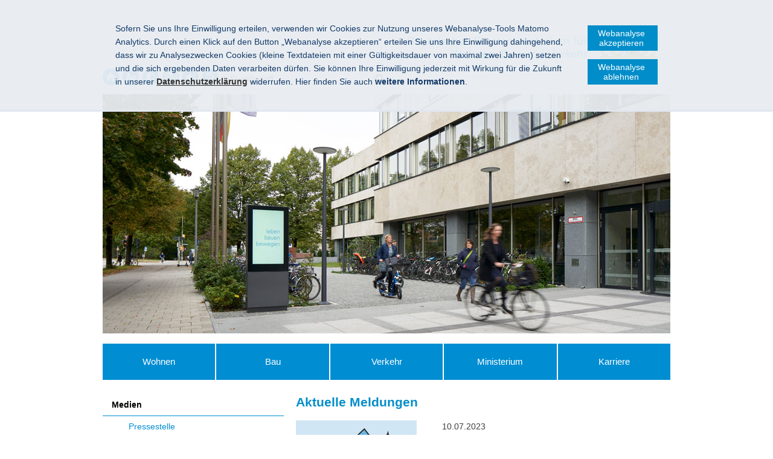

--- FILE ---
content_type: text/html; charset=UTF-8
request_url: https://bauministerium.bayern.de/med/aktuell/?page=30
body_size: 15183
content:

<!DOCTYPE html>
<html lang="de">
    <head>
        <meta name="GENERATOR" content="IMPERIA 11.2.2" />

        <meta charset="utf-8">
        <title>Aktuelle Meldungen - Bayerisches Staatsministerium für Wohnen, Bau und Verkehr</title>
        <!-- Mobile viewport optimisation -->
        <meta content="width=device-width, initial-scale=1.0" name="viewport">
        <link href="/res/stmi/img/favicons/apple-touch-icon-57x57.png" rel="apple-touch-icon" sizes="57x57">
        <link href="/res/stmi/img/favicons/apple-touch-icon-60x60.png" rel="apple-touch-icon" sizes="60x60">
        <link href="/res/stmi/img/favicons/apple-touch-icon-72x72.png" rel="apple-touch-icon" sizes="72x72">
        <link href="/res/stmi/img/favicons/apple-touch-icon-76x76.png" rel="apple-touch-icon" sizes="76x76">
        <link href="/res/stmi/img/favicons/apple-touch-icon-114x114.png" rel="apple-touch-icon" sizes="114x114">
        <link href="/res/stmi/img/favicons/apple-touch-icon-120x120.png" rel="apple-touch-icon" sizes="120x120">
        <link href="/res/stmi/img/favicons/apple-touch-icon-144x144.png" rel="apple-touch-icon" sizes="144x144">
        <link href="/res/stmi/img/favicons/apple-touch-icon-152x152.png" rel="apple-touch-icon" sizes="152x152">
        <link href="/res/stmi/img/favicons/apple-touch-icon-180x180.png" rel="apple-touch-icon" sizes="180x180">
        <link href="/res/stmi/img/favicons/favicon-32x32.png" rel="icon" sizes="32x32" type="image/png">
        <link href="/res/stmi/img/favicons/android-chrome-192x192.png" rel="icon" sizes="192x192" type="image/png">
        <link href="/res/stmi/img/favicons/favicon-96x96.png" rel="icon" sizes="96x96" type="image/png">
        <link href="/res/stmi/img/favicons/favicon-16x16.png" rel="icon" sizes="16x16" type="image/png">
        <link href="/res/stmi/img/favicons/manifest.json" rel="manifest">
        <link color="#5BBAD5" href="/res/stmi/img/favicons/safari-pinned-tab.svg" rel="mask-icon">
        <link href="/res/stmi/img/favicons/favicon.ico" rel="shortcut icon">
        <meta content="#da532c" name="msapplication-TileColor">
        <meta content="/res/stmi/img/favicons/mstile-144x144.png" name="msapplication-TileImage">
        <meta content="/res/stmi/img/favicons/browserconfig.xml" name="msapplication-config">
        <meta content="#ffffff" name="theme-color">
        <link href="/res/stmi/css/build.min.css" media="screen" rel="stylesheet" type="text/css">
        <link href="/res/stmi/css/dc_stmb.css" media="screen" rel="stylesheet" type="text/css">
        <link href="/res/stmi/css/customer.css" media="screen" rel="stylesheet" type="text/css">
        <link href="/res/stmi/css/print-plain.css" media="print" rel="stylesheet" type="text/css">

        <meta name="X-Imperia-Live-Info" content="4dd5ffc5-14b3-dc88-e0f7-c50a17108123/1/653/710/719/25543" />


                <!-- Matomo -->
<script>
  if (document.cookie.indexOf('mtm_consent') == -1) {
  document.cookie = 'hideCookieBar' + '=; expires=Thu, 01-Jan-70 00:00:01 GMT; path=/';
}
  var _paq = _paq || [];
  _paq.push(['requireConsent']);
  _paq.push(['setSessionCookieTimeout', timeoutInSeconds=0]);
  _paq.push(['setVisitorCookieTimeout', timeoutInSeconds=7200]);
  _paq.push(['trackPageView']);
  _paq.push(['enableLinkTracking']);
  (function() {
    var u="//www.piwik.bayern.de/piwik/";
    _paq.push(['setTrackerUrl', u+'piwik.php']);
    _paq.push(['setSiteId', 423]);
    var d=document, g=d.createElement('script'), s=d.getElementsByTagName('script')[0];
    g.type='text/javascript'; g.async=true; g.defer=true; g.src=u+'piwik.js'; s.parentNode.insertBefore(g,s);
  })();
</script>
<!-- End Matomo -->

    </head>
    <body>
        <!--IFTS_NO_PARSE-->
        <!-- modJsBar -->
        <noscript>
        <div class="modJsBar">
            <div class="ym-wrapper">
                <div class="ym-wbox">
                    <p>
                        Bitte aktivieren Sie JavaScript in Ihrem Browser, um den vollen Funktionsumfang dieser Seite nutzen zu können.
                    </p>
                </div>
            </div>
        </div>
        </noscript>
        <!-- modJsBar End -->
        <!-- modCookieBar -->

        <div class="modCookieBar">
            <div class="ym-wrapper">
                <div class="ym-wbox">
                        <ul>
                            <li>

                <p>
    Sofern Sie uns Ihre Einwilligung erteilen, verwenden wir Cookies zur Nutzung unseres Webanalyse-Tools Matomo Analytics.
    Durch einen Klick auf den Button &bdquo;Webanalyse akzeptieren&ldquo; erteilen Sie uns Ihre Einwilligung dahingehend, dass wir zu Analysezwecken
    Cookies (kleine Textdateien mit einer G&uuml;ltigkeitsdauer von maximal zwei Jahren) setzen und die sich ergebenden Daten verarbeiten d&uuml;rfen. Sie
    k&ouml;nnen Ihre Einwilligung jederzeit mit Wirkung f&uuml;r die Zukunft in unserer <a class="internal" href="/hil/datenschutz/index.php">
    <strong>Datenschutzerkl&auml;rung</strong></a> widerrufen. Hier finden Sie auch <strong>weitere Informationen</strong>.
</p>
                            </li>
                            <li style="padding-right: 1em">
                                <button class="icon save-selected" style="margin-bottom: 1em" title="Webanalyse akzeptieren" onClick="setMatomoConsent()">Webanalyse akzeptieren</button>
                                <button class="icon save-selected" title="Webanalyse ablehnen" onclick="declineMatomoConsent()">Webanalyse ablehnen</button>
                            </li>
                        </ul>
                </div>
            </div>
        </div>
        <!-- modCookieBar End -->

        <!-- skip link navigation -->




        <ul class="ym-skiplinks">
            <li>
                <a class="ym-skip" href="#nav">Gehe zur Navigation (Drücke Enter)</a>
            </li>

            <li>
                <a class="ym-skip" href="#main">Gehe zum Hauptinhalt (Drücke Enter)</a>
            </li>
        </ul>

        <div class="ym-wrapper">
            <div class="ym-wbox">
                <div class="modHeader" id="nav">
                    <div class="logo" role="banner">
                        <span class="hide-from-screen">Bayerisches Staatsministerium für Wohnen, Bau und Verkehr</span> <a href="/" title="zur Startseite"><img alt="Bayerisches Staatsministerium für Wohnen, Bau und Verkehr" src="/res/stmi/img/logo.jpg"></a>
                    </div>

                    <div class="header-navigation">
                        <div class="header-navigation-fixed">
                            <div class="modBurgerNavigation" id="modBurgerNavigation">
                                <div class="burger-navigation-overlay" role="presentation">
                                </div>

                                <div class="burger-navigation-content">
                                    <ul data-role="accessibility-navigation">
                                        <li>
                                            <a class="icon icon-home" data-role="home" href="/" title="zur Startseite"><span>zur Startseite</span></a>
                                        </li>

                                        <li class="accessibility">
                                            <ul aria-label="Navigation Barrierefreiheit" role="navigation">
                                                <li>
                                                    <a class="icon icon-fontsize" data-role="fontsize" href="#" title="Schriftgröße anpassen"><span>Schriftvergrößerung</span></a>
                                                </li>

                                                <li>
                                                    <a class="icon icon-contrast" data-role="contrast" href="#" title="Kontrast anpassen"><span>Kontrastverstärkung</span></a>
                                                </li>

                                                <li>
                                                    <a class="icon icon-text" data-role="simplecontent" href="/hil/leichte_sprache/index.php" title="Inhalt in leichter Sprache anzeigen"><span>Leichte Sprache</span></a>
                                                </li>

                                                <li>
	                                                    <a class="icon icon-read-aloud" accesskey="L" data-role="read-aloud" href="" id="readspeaker_url_de_1" onclick="readpage(this.href, 'readspeaker_player'); return false;" title="Aktuelle Seite vorlesen lassen"><span>Vorlesen</span></a>
                                                </li>

                                                <li>
                                                    <a class="icon icon-hearing-impaired" data-role="hearing-impaired" href="/hil/barrierefreiheit/index.php#gebaerdenvideo" title="Gebärdenvideo anzeigen"><span>Gebärdenvideo</span></a>
                                                </li>
                                            </ul>
                                        </li>
                                    </ul>
                                    <a aria-controls="modBurgerNavigation" aria-label="Navigation einklappen" class="icon icon-cancel" data-role="close-burger-navigation" href="#" title="Navigation schließen"><span>schließen</span></a>
                                    <div aria-label="Hauptnavigation" data-role="main-navigation" role="navigation">
                                    </div>
                                </div>
                            </div>

                            <ul aria-label="Kopfnavigation" class="header-navigation" role="navigation">
                                <li>
                                    <a aria-controls="modBurgerNavigation" aria-expanded="false" aria-label="Navigation ausklappen" class="icon icon-menu" data-role="open-burger-navigation" href="#" title="Navigation anzeigen"><span>Navigation anzeigen</span></a>
                                </li>

                                <li>
                                    <a class="icon icon-home" data-role="home" href="/" title="zur Startseite"><span>zur Startseite</span></a>
                                </li>

                                <li>
                                    <a class="icon icon-right" data-role="a-z" href="/hil/themenaz/index.php" title="Themen von A-Z"><span>A-Z</span></a>
                                </li>

                                <li class="accessibility">
                                    <ul aria-label="Navigation Barrierefreiheit" role="navigation">
                                        <li>
                                            <a class="icon icon-fontsize" data-role="fontsize" href="#" title="Schriftgröße anpassen"><span>Schriftvergrößerung</span></a>
                                        </li>

                                        <li>
                                            <a class="icon icon-contrast" data-role="contrast" href="#" title="Kontrast anpassen"><span>Kontrastverstärkung</span></a>
                                        </li>

                                        <li>
                                            <a class="icon icon-text" data-role="simplecontent" href="/hil/leichte_sprache/index.php" title="Inhalt in leichter Sprache anzeigen"><span>Leichte Sprache</span></a>
                                        </li>

                                        <li>
                                                <a class="icon icon-read-aloud" accesskey="L" data-role="read-aloud" href="" id="readspeaker_url_de_2" onclick="readpage(this.href, 'readspeaker_player'); return false;" title="Aktuelle Seite vorlesen lassen"><span>Vorlesen</span></a>
                                        </li>

                                        <li>
                                            <a class="icon icon-hearing-impaired" data-role="hearing-impaired" href="/hil/barrierefreiheit/index.php#gebaerdenvideo" title="Gebärdenvideo anzeigen"><span>Gebärdenvideo</span></a>
                                        </li>
                                    </ul>
                                </li>
                            </ul>
                            <form action="/cgi-bin/fts_search_default.pl" class="ym-searchform ym-clearfix" enctype="application/x-www-form-urlencoded" method="post" role="search">
                                <label class="ym-labelheading hide-from-screen" for="headersearch" id="headersearch-label">Suche</label> <input aria-labelledby="headersearch-label" class="ym-searchfield" id="headersearch" placeholder="Suchbegriff" type="text" name="SEARCH" value="Suchbegriff"> <button class="ym-searchbutton" title="Suchen" type="submit">Suchen</button>
                            </form>
                        </div>
                    </div>

	                    <img src="/assets/stmi/header/header-med.jpg" alt="med teaser picture" />                </div>
                <!-- [End]:: #header -->


                <div aria-label="Hauptnavigation" class="modMainNavigation show-level-2 optimize-line-breaks" role="navigation">

                                <ul class="nav-level-1 nav-level-1-limit-to-5">
                       <li>
            <a title="Wohnen" href="/wohnen/index.php">Wohnen</a>
                            <ul class="nav-level-2">
                       <li>
            <a title="Praxis-Check" href="/wohnen/praxis-check/index.php">Praxis-Check</a>
                            <ul class="nav-level-3">
                       <li>
            <a title="Iphofen" href="/wohnen/praxis-check/iphofen/index.php">Iphofen</a>
            
            </li>
        <li>
            <a title="Utting" href="/wohnen/praxis-check/utting/index.php">Utting</a>
            
            </li>
        <li>
            <a title="Garmisch-Partenkirchen" href="/wohnen/praxis-check/garmisch-partenkirchen/index.php">Garmisch-Partenkirchen</a>
            
            </li>
        <li>
            <a title="Kempten" href="/wohnen/praxis-check/kempten/index.php">Kempten</a>
            
            </li>

            </ul>
            </li>
        <li>
            <a title="Förderung" href="/wohnen/foerderung/index.php">Förderung</a>
                            <ul class="nav-level-3">
                       <li>
            <a title="Mietwohnungen" href="/wohnen/foerderung/mietwohnungen/index.php">Mietwohnungen</a>
            
            </li>
        <li>
            <a title="Kommunen" href="/wohnen/foerderung/mietwohnungen_von_kommunen/index.php">Kommunen</a>
            
            </li>
        <li>
            <a title="Modernisierung" href="/wohnen/foerderung/modernisierungen/index.php">Modernisierung</a>
            
            </li>
        <li>
            <a title="Barrierefreies Bauen" href="/wohnen/foerderung/barrierefreieswohnen/index.php">Barrierefreies Bauen</a>
            
            </li>
        <li>
            <a title="Eigentum" href="/wohnen/foerderung/wohneigentum/index.php">Eigentum</a>
            
            </li>
        <li>
            <a title="Wohnraum für Studierende" href="/wohnen/foerderung/studierende/index.php">Wohnraum für Studierende</a>
            
            </li>
        <li>
            <a title="Wohnraum für Auszubildende" href="/wohnen/foerderung/wohnraum_fuer_auszubildende/index.php">Wohnraum für Auszubildende</a>
            
            </li>
        <li>
            <a title="Wohnraum für Menschen mit Behinderung" href="/wohnen/foerderung/menschenmitbehinderung/index.php">Wohnraum für Menschen mit Behinderung</a>
            
            </li>
        <li>
            <a title="Gebäude in Holzbauweise" href="/buw/bauthemen/gebaeudeundenergie/foerderprogramme/bayfholz/index.php">Gebäude in Holzbauweise</a>
            
            </li>
        <li>
            <a title="Unsere Jahrestagung" href="/wohnen/foerderung/unsere_jahrestagung/index.php">Unsere Jahrestagung</a>
            
            </li>

            </ul>
            </li>
        <li>
            <a title="Staatliche Wohnungsbaugesellschaften" href="/wohnen/gesellschaften/index.php">Staatliche Wohnungsbaugesellschaften</a>
                            <ul class="nav-level-3">
                       <li>
            <a title="BayernHeim GmbH" href="/wohnen/gesellschaften/bayernheim/index.php">BayernHeim GmbH</a>
            
            </li>
        <li>
            <a title="Siedlungswerk Nürnberg GmbH" href="/wohnen/gesellschaften/siedlungswerk_nuernberg/index.php">Siedlungswerk Nürnberg GmbH</a>
            
            </li>
        <li>
            <a title="Stadibau GmbH" href="/wohnen/gesellschaften/stadibau/index.php">Stadibau GmbH</a>
            
            </li>

            </ul>
            </li>
        <li>
            <a title="Experimenteller Wohnungsbau" href="/wohnen/experimentellerwohnbau/index.php">Experimenteller Wohnungsbau</a>
            
            </li>
        <li>
            <a title="Planung" href="/wohnen/planung/index.php">Planung</a>
            
            </li>
        <li>
            <a title="Sonderprogramme" href="/wohnen/sonderprogramme/index.php">Sonderprogramme</a>
            
            </li>
        <li>
            <a title="Wohnberechtigung und Recht" href="/wohnen/wohnberechtigungundrecht/index.php">Wohnberechtigung und Recht</a>
            
            </li>
        <li>
            <a title="Wohngeld" href="/wohnen/wohngeld/index.php">Wohngeld</a>
            
            </li>
        <li>
            <a title="Daten und Fakten" href="/wohnen/datenundfakten/index.php">Daten und Fakten</a>
            
            </li>

            </ul>
            </li>
        <li>
            <a title="Bau" href="/buw/index.php">Bau</a>
                            <ul class="nav-level-2">
                       <li>
            <a title="Bauherren-Info" href="/buw/bauherreninfo/index.php">Bauherren-Info</a>
                            <ul class="nav-level-3">
                       <li>
            <a title="Schritte zum eigenen Heim" href="/buw/bauherreninfo/schrittezumeigenenheim/index.php">Schritte zum eigenen Heim</a>
            
            </li>
        <li>
            <a title="Was ist zu beachten" href="/buw/bauherreninfo/rechtlichevorgaben/index.php">Was ist zu beachten</a>
            
            </li>
        <li>
            <a title="Bauaufsichtliches Verfahren" href="/buw/bauherreninfo/bauaufsichtliches_verfahren/index.php">Bauaufsichtliches Verfahren</a>
                            <ul class="nav-level-4">
                       <li>
            <a title="Bauantrag und -genehmigung" href="/buw/bauherreninfo/bauaufsichtliches_verfahren/bauantragundgenehmigung/index.php">Bauantrag und -genehmigung</a>
            
            </li>
        <li>
            <a title="Genehmigungsfreistellung" href="/buw/bauherreninfo/bauaufsichtliches_verfahren/genehmigungsfreistellung/index.php">Genehmigungsfreistellung</a>
            
            </li>
        <li>
            <a title="Verfahrensfreie Bauvorhaben" href="/buw/bauherreninfo/bauaufsichtliches_verfahren/verfahrensfreiebauvorhaben/index.php">Verfahrensfreie Bauvorhaben</a>
            
            </li>
        <li>
            <a title="Bautechnische Nachweise" href="/buw/bauherreninfo/bauaufsichtliches_verfahren/bautechnische_nachweise/index.php">Bautechnische Nachweise</a>
            
            </li>

            </ul>
            </li>
        <li>
            <a title="Rund ums Thema Bauen" href="/buw/bauherreninfo/rundumsbauen/index.php">Rund ums Thema Bauen</a>
            
            </li>
        <li>
            <a title="Ansprechpartner" href="/buw/bauherreninfo/ansprechpartner/index.php">Ansprechpartner</a>
            
            </li>

            </ul>
            </li>
        <li>
            <a title="Bauthemen" href="/buw/bauthemen/index.php">Bauthemen</a>
                            <ul class="nav-level-3">
                       <li>
            <a title="Vergabe- und Vertragsmanagement" href="/buw/bauthemen/vergabeundvertragswesen/index.php">Vergabe- und Vertragsmanagement</a>
                            <ul class="nav-level-4">
                       <li>
            <a title="Bauaufträge (VHB)" href="/buw/bauthemen/vergabeundvertragswesen/bauauftraege/index.php">Bauaufträge (VHB)</a>
            
            </li>
        <li>
            <a title="Liefer- und Dienstleistungsaufträge (VHL)" href="/buw/bauthemen/vergabeundvertragswesen/lieferunddienstleistungsauftraege/index.php">Liefer- und Dienstleistungsaufträge (VHL)</a>
            
            </li>
        <li>
            <a title="Freiberufliche Dienstleistungen (VHF)" href="/buw/bauthemen/vergabeundvertragswesen/freiberuflichedienstleistungen/index.php">Freiberufliche Dienstleistungen (VHF)</a>
            
            </li>
        <li>
            <a title="Kommunaler Bereich" href="/buw/bauthemen/vergabeundvertragswesen/kommunalerbereich/index.php">Kommunaler Bereich</a>
            
            </li>
        <li>
            <a title="Gesetze und Vorschriften" href="/buw/bauthemen/vergabeundvertragswesen/gesetzeundvorschriften/index.php">Gesetze und Vorschriften</a>
            
            </li>
        <li>
            <a title="Nachprüfungseinrichtungen" href="/buw/bauthemen/vergabeundvertragswesen/nachpruefungseinrichtungen/index.php">Nachprüfungseinrichtungen</a>
            
            </li>

            </ul>
            </li>
        <li>
            <a title="Baukultur" href="/buw/bauthemen/baukultur/index.php">Baukultur</a>
            
            </li>
        <li>
            <a title="Gebäudetyp-e" href="/buw/bauthemen/gebaeudetyp_e/index.php">Gebäudetyp-e</a>
            
            </li>
        <li>
            <a title="Gebäude und Energie" href="/buw/bauthemen/gebaeudeundenergie/index.php">Gebäude und Energie</a>
                            <ul class="nav-level-4">
                       <li>
            <a title="Rechtliche Grundlagen" href="/buw/bauthemen/gebaeudeundenergie/recht/index.php">Rechtliche Grundlagen</a>
            
            </li>
        <li>
            <a title="Förderprogramme" href="/buw/bauthemen/gebaeudeundenergie/foerderprogramme/index.php">Förderprogramme</a>
            
            </li>
        <li>
            <a title="Energieberatung" href="/buw/bauthemen/gebaeudeundenergie/energieberatung/index.php">Energieberatung</a>
            
            </li>
        <li>
            <a title="Weiterführende Informationen" href="/buw/bauthemen/gebaeudeundenergie/informationen/index.php">Weiterführende Informationen</a>
            
            </li>

            </ul>
            </li>
        <li>
            <a title="Bauen und Demografie" href="/buw/bauthemen/bauenunddemographie/index.php">Bauen und Demografie</a>
            
            </li>
        <li>
            <a title="Barrierefreiheit" href="/min/barrierefreiheit/">Barrierefreiheit</a>
            
            </li>
        <li>
            <a title="PPP" href="/buw/bauthemen/ppp/index.php">PPP</a>
            
            </li>
        <li>
            <a title="Landschaftsplanung" href="/buw/bauthemen/landschaftsplanung/index.php">Landschaftsplanung</a>
                            <ul class="nav-level-4">
                       <li>
            <a title="Umweltschonend planen" href="/buw/bauthemen/landschaftsplanung/planen/index.php">Umweltschonend planen</a>
            
            </li>
        <li>
            <a title="Naturverträglich bauen" href="/buw/bauthemen/landschaftsplanung/bauen/index.php">Naturverträglich bauen</a>
            
            </li>
        <li>
            <a title="Grünflächen pflegen" href="/buw/bauthemen/landschaftsplanung/pflegen/index.php">Grünflächen pflegen</a>
            
            </li>
        <li>
            <a title="Lebensräume verbinden" href="/buw/bauthemen/landschaftsplanung/verbinden/index.php">Lebensräume verbinden</a>
            
            </li>
        <li>
            <a title="Kulturlandschaft gestalten" href="/buw/bauthemen/landschaftsplanung/gestalten/index.php">Kulturlandschaft gestalten</a>
            
            </li>

            </ul>
            </li>
        <li>
            <a title="Bauen mit Holz" href="/buw/bauthemen/holzbau/index.php">Bauen mit Holz</a>
            
            </li>
        <li>
            <a title="Bauen mit Ziegel" href="/buw/bauthemen/ziegelbau/index.php">Bauen mit Ziegel</a>
            
            </li>

            </ul>
            </li>
        <li>
            <a title="Staatlicher Hochbau" href="/buw/hochbau/index.php">Staatlicher Hochbau</a>
                            <ul class="nav-level-3">
                       <li>
            <a title="Planen" href="/buw/hochbau/planen/index.php">Planen</a>
            
            </li>
        <li>
            <a title="Bauen und Erhalten" href="/buw/hochbau/bauenunderhalten/index.php">Bauen und Erhalten</a>
            
            </li>
        <li>
            <a title="Bauprojekte" href="/buw/hochbau/bauprojekte/index.php">Bauprojekte</a>
            
            </li>
        <li>
            <a title="Daten und Fakten" href="/buw/hochbau/datenundfakten/index.php">Daten und Fakten</a>
            
            </li>
        <li>
            <a title="Programme, Initiativen und Pilotprojekte" href="/buw/hochbau/programme_initiativen_und_pilotprojekte/index.php">Programme, Initiativen und Pilotprojekte</a>
                            <ul class="nav-level-4">
                       <li>
            <a title="Energetische Sanierung" href="/buw/hochbau/programme_initiativen_und_pilotprojekte/energetischesanierung/index.php">Energetische Sanierung</a>
            
            </li>
        <li>
            <a title="CIB" href="/buw/hochbau/programme_initiativen_und_pilotprojekte/cib/index.php">CIB</a>
            
            </li>
        <li>
            <a title="DGM" href="/buw/hochbau/programme_initiativen_und_pilotprojekte/dgm/index.php">DGM</a>
            
            </li>

            </ul>
            </li>

            </ul>
            </li>
        <li>
            <a title="Städtebau" href="/buw/staedtebau/index.php">Städtebau</a>
                            <ul class="nav-level-3">
                       <li>
            <a title="Integrierte Planung" href="/buw/staedtebau/integrierte_planung/index.php">Integrierte Planung</a>
            
            </li>
        <li>
            <a title="Planungshilfen" href="/buw/staedtebau/planungshilfen/index.php">Planungshilfen</a>
            
            </li>
        <li>
            <a title="Digitale Planung Bayern" href="/buw/staedtebau/digitale_planung/index.php">Digitale Planung Bayern</a>
            
            </li>
        <li>
            <a title="Modellvorhaben" href="/buw/staedtebau/modellvorhaben/index.php">Modellvorhaben</a>
            
            </li>
        <li>
            <a title="Planungszuschüsse" href="/buw/staedtebau/planungszuschuesse/index.php">Planungszuschüsse</a>
            
            </li>
        <li>
            <a title="Veröffentlichungen" href="/buw/staedtebau/veroeffentlichungen/index.php">Veröffentlichungen</a>
            
            </li>

            </ul>
            </li>
        <li>
            <a title="Städtebauförderung" href="/buw/staedtebaufoerderung/index.php">Städtebauförderung</a>
                            <ul class="nav-level-3">
                       <li>
            <a title="Was ist die Städtebauförderung?" href="/buw/staedtebaufoerderung/was_ist_die_staedtebaufoerderung/index.php">Was ist die Städtebauförderung?</a>
                            <ul class="nav-level-4">
                       <li>
            <a title="Bayerisches Städtebauförderungsprogramm" href="/buw/staedtebaufoerderung/was_ist_die_staedtebaufoerderung/bayerisches_staedtebaufoerderungsprogramm/index.php">Bayerisches Städtebauförderungsprogramm</a>
            
            </li>
        <li>
            <a title="EU-Städtebauförderung" href="/buw/staedtebaufoerderung/was_ist_die_staedtebaufoerderung/eu_staedtebaufoerderung/index.php">EU-Städtebauförderung</a>
            
            </li>

            </ul>
            </li>
        <li>
            <a title="Wie funktioniert die Städtebauförderung?" href="/buw/staedtebaufoerderung/wie_funktioniert_die_staedtebaufoerderung/index.php">Wie funktioniert die Städtebauförderung?</a>
            
            </li>
        <li>
            <a title="Aktuelles" href="/buw/staedtebaufoerderung/aktuelles/index.php">Aktuelles</a>
            
            </li>
        <li>
            <a title="Praxis-Beispiele" href="/buw/staedtebaufoerderung/projekte/index.php">Praxis-Beispiele</a>
                            <ul class="nav-level-4">
                       <li>
            <a title="Zentren stärken" href="/buw/staedtebaufoerderung/projekte/thema_zentren/index.php">Zentren stärken</a>
                            <ul class="nav-level-5">
                       <li>
            <a title="Geisenhausen" href="/buw/staedtebaufoerderung/projekte/thema_zentren/geisenhausen/index.php">Geisenhausen</a>
            
            </li>

            </ul>
            </li>
        <li>
            <a title="Sozialer Zusammenhalt" href="/buw/staedtebaufoerderung/projekte/thema_zusammenhalt/index.php">Sozialer Zusammenhalt</a>
                            <ul class="nav-level-5">
                       <li>
            <a title="Gundelsheim" href="/buw/staedtebaufoerderung/projekte/thema_zusammenhalt/gundelsheim/index.php">Gundelsheim</a>
            
            </li>
        <li>
            <a title="Ingolstadt" href="/buw/staedtebaufoerderung/projekte/thema_zusammenhalt/ingolstadt/index.php">Ingolstadt</a>
            
            </li>
        <li>
            <a title="Niederwerrn" href="/buw/staedtebaufoerderung/projekte/thema_zusammenhalt/niederwerrn/index.php">Niederwerrn</a>
            
            </li>

            </ul>
            </li>
        <li>
            <a title="Klimaschutz und Klimaanpassung" href="/buw/staedtebaufoerderung/projekte/thema_klimaschutz/index.php">Klimaschutz und Klimaanpassung</a>
            
            </li>
        <li>
            <a title="Wohnen" href="/buw/staedtebaufoerderung/projekte/thema_wohnen/index.php">Wohnen</a>
            
            </li>
        <li>
            <a title="Ländlicher Raum und interkommunale Zusammenarbeit " href="/buw/staedtebaufoerderung/projekte/thema_laendlicherraum/index.php">Ländlicher Raum und interkommunale Zusammenarbeit </a>
            
            </li>
        <li>
            <a title="Mobilität" href="/buw/staedtebaufoerderung/projekte/thema_mobilitaet/index.php">Mobilität</a>
            
            </li>
        <li>
            <a title="Strukturwandel und Konversion" href="/buw/staedtebaufoerderung/projekte/thema_strukturwandel/index.php">Strukturwandel und Konversion</a>
            
            </li>
        <li>
            <a title="Denkmalschutz und kulturelles Erbe" href="/buw/staedtebaufoerderung/projekte/thema_denkmalschutz/index.php">Denkmalschutz und kulturelles Erbe</a>
                            <ul class="nav-level-5">
                       <li>
            <a title="Oettingen" href="/buw/staedtebaufoerderung/projekte/thema_denkmalschutz/oettingen/index.php">Oettingen</a>
            
            </li>

            </ul>
            </li>

            </ul>
            </li>
        <li>
            <a title="Veröffentlichungen und Leitfäden" href="/buw/staedtebaufoerderung/veroeffentlichungen/index.php">Veröffentlichungen und Leitfäden</a>
            
            </li>
        <li>
            <a title="Rechtsgrundlagen und Formulare" href="/buw/staedtebaufoerderung/rechtsgrundlagen_und_formulare/index.php">Rechtsgrundlagen und Formulare</a>
            
            </li>
        <li>
            <a title="Ansprechpartner" href="/buw/staedtebaufoerderung/ansprechpartner/index.php">Ansprechpartner</a>
            
            </li>

            </ul>
            </li>
        <li>
            <a title="Baurecht und Technik" href="/buw/baurechtundtechnik/index.php">Baurecht und Technik</a>
                            <ul class="nav-level-3">
                       <li>
            <a title="Digitaler Bauantrag" href="/buw/baurechtundtechnik/digitaler_bauantrag/index.php">Digitaler Bauantrag</a>
            
            </li>
        <li>
            <a title="Bauordnungsrecht" href="/buw/baurechtundtechnik/bauordnungsrecht/index.php">Bauordnungsrecht</a>
                            <ul class="nav-level-4">
                       <li>
            <a title="Allgemeines" href="/buw/baurechtundtechnik/bauordnungsrecht/allgemeines/index.php">Allgemeines</a>
            
            </li>
        <li>
            <a title="Bauantragsformulare" href="/buw/baurechtundtechnik/bauordnungsrecht/bauantragsformulare/index.php">Bauantragsformulare</a>
            
            </li>
        <li>
            <a title="Bayerische Bauordnung und Vollzugshinweise" href="/buw/baurechtundtechnik/bauordnungsrecht/bauordnungundvollzug/index.php">Bayerische Bauordnung und Vollzugshinweise</a>
            
            </li>
        <li>
            <a title="Vorschriften und Rundschreiben" href="/buw/baurechtundtechnik/bauordnungsrecht/vorschriftenundrundschreiben/index.php">Vorschriften und Rundschreiben</a>
            
            </li>
        <li>
            <a title="Technische und sonstige Bestimmungen" href="/buw/baurechtundtechnik/bauordnungsrecht/technischebestimmungen/index.php">Technische und sonstige Bestimmungen</a>
            
            </li>
        <li>
            <a title="Fragen und Antworten" href="/buw/baurechtundtechnik/bauordnungsrecht/fragenundantworten/index.php">Fragen und Antworten</a>
            
            </li>

            </ul>
            </li>
        <li>
            <a title="Bauplanungsrecht" href="/buw/baurechtundtechnik/bauplanungsrecht/index.php">Bauplanungsrecht</a>
                            <ul class="nav-level-4">
                       <li>
            <a title="Allgemeines" href="/buw/baurechtundtechnik/bauplanungsrecht/allgemeines/index.php">Allgemeines</a>
            
            </li>
        <li>
            <a title="Bauleitpläne und städtebauliche Satzungen " href="/buw/baurechtundtechnik/bauplanungsrecht/bauleitplaeneundsatzungen/index.php">Bauleitpläne und städtebauliche Satzungen </a>
            
            </li>
        <li>
            <a title="Vorschriften und Rundschreiben" href="/buw/baurechtundtechnik/bauplanungsrecht/vorschriftenundrundschreiben/index.php">Vorschriften und Rundschreiben</a>
            
            </li>
        <li>
            <a title="Gebietsbestimmungsverordnung-Bau - § 201a BauGB" href="/buw/baurechtundtechnik/bauplanungsrecht/gebietsbestimmungsverordnung_bau/index.php">Gebietsbestimmungs&shy;verordnung-Bau - §&nbsp;201&nbsp;BauGB</a>
            
            </li>
        <li>
            <a title="Gebietsbestimmungsverordnung-Bau - § 250 BauGB" href="/buw/baurechtundtechnik/bauplanungsrecht/paragraph_250_baugb/index.php">Gebietsbestimmungs&shy;verordnung-Bau - §&nbsp;250&nbsp;BauGB</a>
            
            </li>

            </ul>
            </li>
        <li>
            <a title="Bautechnik" href="/buw/baurechtundtechnik/bautechnik/index.php">Bautechnik</a>
                            <ul class="nav-level-4">
                       <li>
            <a title="Eingeführte Technische Bestimmungen" href="/buw/baurechtundtechnik/bautechnik/eingefuehrtetechnischebestimmungen/index.php">Eingeführte Technische Bestimmungen</a>
            
            </li>
        <li>
            <a title="Standsicherheit" href="/buw/baurechtundtechnik/bautechnik/standsicherheit/index.php">Standsicherheit</a>
            
            </li>
        <li>
            <a title="Gesundheit und Umwelt" href="/buw/baurechtundtechnik/bautechnik/gesundheitundumwelt/index.php">Gesundheit und Umwelt</a>
            
            </li>
        <li>
            <a title="Prüfämter und Prüfingenieure" href="/buw/baurechtundtechnik/bautechnik/pruefaemterundingenieure/index.php">Prüfämter und Prüfingenieure</a>
            
            </li>
        <li>
            <a title="Prüfsachverständige" href="/buw/baurechtundtechnik/bautechnik/pruefsachverstaendige/index.php">Prüfsachverständige</a>
            
            </li>
        <li>
            <a title="Zustimmungen im Einzelfall / vorhabenbezogene Bauartgenehmigungen" href="/buw/baurechtundtechnik/bautechnik/einzelfall/index.php">Zustimmungen im Einzelfall / vorhabenbezogene Bauartgenehmigungen</a>
            
            </li>

            </ul>
            </li>
        <li>
            <a title="Marktüberwachung" href="/buw/baurechtundtechnik/marktueberwachung/index.php">Marktüberwachung</a>
            
            </li>
        <li>
            <a title="Wertermittlung und Gutachterausschüsse" href="/buw/baurechtundtechnik/wertermittlungundgutachter/index.php">Wertermittlung und Gutachterausschüsse</a>
            
            </li>

            </ul>
            </li>
        <li>
            <a title="Immobilienmanagement" href="/buw/immobilienmanagement/index.php">Immobilienmanagement</a>
            
            </li>
        <li>
            <a title="Modellvorhaben" href="/buw/modellvorhaben/index.php">Modellvorhaben</a>
            
            </li>

            </ul>
            </li>
        <li>
            <a title="Verkehr" href="/vum/index.php">Verkehr</a>
                            <ul class="nav-level-2">
                       <li>
            <a title="Handlungsfelder" href="/vum/handlungsfelder/index.php">Handlungsfelder</a>
                            <ul class="nav-level-3">
                       <li>
            <a title="Verkehrsinfrastruktur" href="/vum/handlungsfelder/verkehrsinfrastruktur/index.php">Verkehrsinfrastruktur</a>
                            <ul class="nav-level-4">
                       <li>
            <a title="Aufgaben und Zuständigkeiten" href="/vum/handlungsfelder/verkehrsinfrastruktur/aufgabenzustaendigkeiten/index.php">Aufgaben und Zuständigkeiten</a>
            
            </li>
        <li>
            <a title="Bundesverkehrswegeplan" href="/vum/handlungsfelder/verkehrsinfrastruktur/verkehrsplanbund/index.php">Bundesverkehrswegeplan</a>
            
            </li>
        <li>
            <a title="Verkehrsentwicklung" href="/vum/handlungsfelder/verkehrsinfrastruktur/verkehrsentwicklung/index.php">Verkehrsentwicklung</a>
            
            </li>
        <li>
            <a title="Mobilität in Deutschland" href="/vum/handlungsfelder/verkehrsinfrastruktur/mobilitaet_in_deutschland/index.php">Mobilität in Deutschland</a>
            
            </li>

            </ul>
            </li>
        <li>
            <a title="Mobilitätsmanagement" href="/vum/handlungsfelder/management/index.php">Mobilitätsmanagement</a>
                            <ul class="nav-level-4">
                       <li>
            <a title="Verkehrsinformation" href="/vum/handlungsfelder/management/verkehrsinformation/index.php">Verkehrsinformation</a>
            
            </li>
        <li>
            <a title="Verkehrssteuerung" href="/vum/handlungsfelder/management/steuerung/index.php">Verkehrssteuerung</a>
            
            </li>
        <li>
            <a title="Verkehrsverbünde" href="/vum/handlungsfelder/management/verkehrsverbuende/index.php">Verkehrsverbünde</a>
            
            </li>
        <li>
            <a title="Verkehrsvernetzung" href="/vum/handlungsfelder/management/verkehrsvernetzung/index.php">Verkehrsvernetzung</a>
            
            </li>
        <li>
            <a title="Mobilität und Verkehr in Bayern" href="/vum/handlungsfelder/management/mobilitaet_verkehr_bayern/index.php">Mobilität und Verkehr in Bayern</a>
            
            </li>
        <li>
            <a title="Mobile Zukunft München (MZM)" href="/vum/handlungsfelder/management/mzm/index.php">Mobile Zukunft München (MZM)</a>
            
            </li>

            </ul>
            </li>
        <li>
            <a title="Finanzierung" href="/vum/handlungsfelder/finanzierung/index.php">Finanzierung</a>
            
            </li>
        <li>
            <a title="Öffentlicher Verkehr" href="/vum/handlungsfelder/oeffentlicherverkehr/index.php">Öffentlicher Verkehr</a>
                            <ul class="nav-level-4">
                       <li>
            <a title="Auf der Schiene" href="/vum/handlungsfelder/oeffentlicherverkehr/schiene/index.php">Auf der Schiene</a>
            
            </li>
        <li>
            <a title="Auf der Straße" href="/vum/handlungsfelder/oeffentlicherverkehr/strasse/index.php">Auf der Straße</a>
                            <ul class="nav-level-5">
                       <li>
            <a title="Förderung" href="/vum/handlungsfelder/oeffentlicherverkehr/strasse/foerderung/index.php">Förderung</a>
            
            </li>
        <li>
            <a title="ÖPNV-Rettungsschirm" href="/vum/handlungsfelder/oeffentlicherverkehr/strasse/oepnv_rettungsschirm/index.php">ÖPNV-Rettungsschirm</a>
            
            </li>
        <li>
            <a title="Härtefallhilfen" href="/vum/handlungsfelder/oeffentlicherverkehr/strasse/haertefallhilfen/index.php">Härtefallhilfen</a>
            
            </li>

            </ul>
            </li>

            </ul>
            </li>
        <li>
            <a title="Güter und Logistik" href="/vum/handlungsfelder/gueterundlogistik/index.php">Güter und Logistik</a>
                            <ul class="nav-level-4">
                       <li>
            <a title="Güterverkehrskonzept" href="/vum/handlungsfelder/gueterundlogistik/gueterverkehrskonzept/index.php">Güterverkehrskonzept</a>
            
            </li>
        <li>
            <a title="Gefahrgut" href="/vum/handlungsfelder/gueterundlogistik/gefahrgut/index.php">Gefahrgut</a>
            
            </li>
        <li>
            <a title="Kombinierter Verkehr" href="/vum/handlungsfelder/gueterundlogistik/kombinierterverkehr/index.php">Kombinierter Verkehr</a>
            
            </li>
        <li>
            <a title="Parkplatz-Management für Lkw" href="/vum/handlungsfelder/gueterundlogistik/rastanlagen/index.php">Parkplatz-Management für Lkw</a>
            
            </li>

            </ul>
            </li>
        <li>
            <a title="Umwelt und Elektromobilität" href="/vum/handlungsfelder/umweltundelektromobilitaet/index.php">Umwelt und Elektromobilität</a>
                            <ul class="nav-level-4">
                       <li>
            <a title="Verkehr und Umwelt" href="/vum/handlungsfelder/umweltundelektromobilitaet/verkehrundumwelt/index.php">Verkehr und Umwelt</a>
            
            </li>
        <li>
            <a title="Clean Vehicles Directive (CVD)" href="/vum/handlungsfelder/umweltundelektromobilitaet/clean_vehicles_directive/index.php">Clean Vehicles Directive (CVD)</a>
            
            </li>
        <li>
            <a title="Elektromobilität" href="/vum/handlungsfelder/umweltundelektromobilitaet/elektromobilitaet/index.php">Elektromobilität</a>
            
            </li>
        <li>
            <a title="Elektrokleinstfahrzeuge" href="/vum/handlungsfelder/umweltundelektromobilitaet/elektrokleinstfahrzeuge/index.php">Elektrokleinstfahrzeuge</a>
            
            </li>

            </ul>
            </li>
        <li>
            <a title="Zukunftstechnologien" href="/vum/handlungsfelder/zukunftstechnologien/index.php">Zukunftstechnologien</a>
                            <ul class="nav-level-4">
                       <li>
            <a title="Digitalisierung im ÖV" href="/vum/handlungsfelder/zukunftstechnologien/digitalisierung_im_oev/index.php">Digitalisierung im ÖV</a>
            
            </li>
        <li>
            <a title="Intelligente Verkehrssysteme" href="/vum/handlungsfelder/zukunftstechnologien/verkehrssysteme/index.php">Intelligente Verkehrssysteme</a>
            
            </li>
        <li>
            <a title="Verkehrsforschung" href="/vum/handlungsfelder/zukunftstechnologien/verkehrsforschung/index.php">Verkehrsforschung</a>
            
            </li>
        <li>
            <a title="UITP Summit 2025" href="/vum/handlungsfelder/zukunftstechnologien/uitp_summit/index.php">UITP Summit 2025</a>
            
            </li>

            </ul>
            </li>
        <li>
            <a title="Deutschlandticket" href="/vum/handlungsfelder/deutschlandticket/index.php">Deutschlandticket</a>
                            <ul class="nav-level-4">
                       <li>
            <a title="Koordinierungsrat" href="/vum/handlungsfelder/deutschlandticket/koordinierungsrat/index.php">Koordinierungsrat</a>
            
            </li>
        <li>
            <a title="Gremienbeschlüsse zum Deutschlandticket" href="/vum/handlungsfelder/deutschlandticket/gremienbeschluesse_deutschlandticket/index.php">Gremienbeschlüsse zum Deutschlandticket</a>
            
            </li>
        <li>
            <a title="Deutschlandticket 2025" href="/vum/handlungsfelder/deutschlandticket/deutschlandticket_2025/index.php">Deutschlandticket 2025</a>
            
            </li>
        <li>
            <a title="Bayerisches Ermäßigungsticket" href="/vum/handlungsfelder/deutschlandticket/bayerisches_ermaessigungsticket/index.php">Bayerisches Ermäßigungsticket</a>
            
            </li>

            </ul>
            </li>

            </ul>
            </li>
        <li>
            <a title="Straße" href="/vum/strasse/index.php">Straße</a>
                            <ul class="nav-level-3">
                       <li>
            <a title="Planung" href="/vum/strasse/planung/index.php">Planung</a>
                            <ul class="nav-level-4">
                       <li>
            <a title="Straßeninformationssystem" href="/vum/strasse/planung/strasseninformationssystem/index.php">Straßeninformationssystem</a>
            
            </li>
        <li>
            <a title="Bürgerbeteiligung" href="/vum/strasse/planung/buergerbeteiligung/index.php">Bürgerbeteiligung</a>
            
            </li>
        <li>
            <a title="Planungsprozess" href="/vum/strasse/planung/planungsprozess/index.php">Planungsprozess</a>
            
            </li>
        <li>
            <a title="Bedarfsplanung" href="/vum/strasse/planung/bedarfsplanung/index.php">Bedarfsplanung</a>
            
            </li>
        <li>
            <a title="Regelwerke" href="/vum/strasse/planung/regelwerke/index.php">Regelwerke</a>
            
            </li>
        <li>
            <a title="Natur- und Umweltschutz" href="/vum/strasse/planung/naturundumweltschutz/index.php">Natur- und Umweltschutz</a>
            
            </li>
        <li>
            <a title="Projekte" href="/vum/strasse/planung/projekte/index.php">Projekte</a>
            
            </li>

            </ul>
            </li>
        <li>
            <a title="Bau und Erhaltung" href="/vum/strasse/bauunderhalt/index.php">Bau und Erhaltung</a>
                            <ul class="nav-level-4">
                       <li>
            <a title="Erhaltungsmanagement" href="/vum/strasse/bauunderhalt/erhaltungsmanagement/index.php">Erhaltungsmanagement</a>
            
            </li>
        <li>
            <a title="Brückenbau" href="/vum/strasse/bauunderhalt/brueckenbau/index.php">Brückenbau</a>
            
            </li>
        <li>
            <a title="Tunnelbau" href="/vum/strasse/bauunderhalt/tunnelbau/index.php">Tunnelbau</a>
            
            </li>
        <li>
            <a title="Finanzierung und Förderung" href="/vum/strasse/bauunderhalt/finanzierungundfoerderung/index.php">Finanzierung und Förderung</a>
            
            </li>
        <li>
            <a title="Regelwerke" href="/vum/strasse/bauunderhalt/regelwerke/index.php">Regelwerke</a>
            
            </li>
        <li>
            <a title="Projekte" href="/vum/strasse/bauunderhalt/projekte/index.php">Projekte</a>
            
            </li>

            </ul>
            </li>
        <li>
            <a title="Betriebs- und Winterdienst" href="/vum/strasse/betriebsundwinterdienst/index.php">Betriebs- und Winterdienst</a>
                            <ul class="nav-level-4">
                       <li>
            <a title="Organisation" href="/vum/strasse/betriebsundwinterdienst/organisation/index.php">Organisation</a>
            
            </li>
        <li>
            <a title="Leistungen" href="/vum/strasse/betriebsundwinterdienst/leistungen/index.php">Leistungen</a>
            
            </li>
        <li>
            <a title="Winterdienst" href="/vum/strasse/betriebsundwinterdienst/winterdienst/index.php">Winterdienst</a>
            
            </li>
        <li>
            <a title="Arbeitsplatz Straße" href="/vum/strasse/betriebsundwinterdienst/arbeitsplatzstrasse/index.php">Arbeitsplatz Straße</a>
            
            </li>
        <li>
            <a title="Ausbildung" href="/vum/strasse/betriebsundwinterdienst/ausbildung/index.php">Ausbildung</a>
            
            </li>

            </ul>
            </li>
        <li>
            <a title="Verkehrsmanagement" href="/vum/strasse/verkehrsmanagement/index.php">Verkehrsmanagement</a>
                            <ul class="nav-level-4">
                       <li>
            <a title="Verkehrsinformation" href="/vum/strasse/verkehrsmanagement/verkehrsinfo/index.php">Verkehrsinformation</a>
            
            </li>
        <li>
            <a title="Baustellen" href="/vum/strasse/verkehrsmanagement/baustellen/index.php">Baustellen</a>
            
            </li>
        <li>
            <a title="Arbeitsstellenmanagement" href="/vum/strasse/verkehrsmanagement/bauenunterverkehr/index.php">Arbeitsstellenmanagement</a>
            
            </li>
        <li>
            <a title="Forschungsprojekte" href="/vum/strasse/verkehrsmanagement/forschungsprojekte/index.php">Forschungsprojekte</a>
            
            </li>

            </ul>
            </li>
        <li>
            <a title="Verkehrsdaten" href="/vum/strasse/verkehrsdaten/index.php">Verkehrsdaten</a>
            
            </li>
        <li>
            <a title="Straßen- und Verkehrsrecht" href="/vum/strasse/strassenundverkehrsrecht/index.php">Straßen- und Verkehrsrecht</a>
                            <ul class="nav-level-4">
                       <li>
            <a title="Straßenrecht" href="/vum/strasse/strassenundverkehrsrecht/strassenrecht/index.php">Straßenrecht</a>
            
            </li>
        <li>
            <a title="Genehmigung von Straßenfahrzeugen" href="/vum/strasse/strassenundverkehrsrecht/genehmigung/index.php">Genehmigung von Straßenfahrzeugen</a>
            
            </li>
        <li>
            <a title="Bau und Betriebsvorschriften für Straßenfahrzeuge" href="/vum/strasse/strassenundverkehrsrecht/bauundbetrieb/index.php">Bau und Betriebsvorschriften für Straßenfahrzeuge</a>
            
            </li>
        <li>
            <a title="Technische Überwachung" href="/vum/strasse/strassenundverkehrsrecht/ueberwachung/index.php">Technische Überwachung</a>
            
            </li>
        <li>
            <a title="Kennzeichenrecht" href="/vum/strasse/strassenundverkehrsrecht/kennzeichenrecht/index.php">Kennzeichenrecht</a>
            
            </li>
        <li>
            <a title="i-Kfz" href="/vum/strasse/strassenundverkehrsrecht/i-kfz/index.php">i-Kfz</a>
            
            </li>
        <li>
            <a title="Großraum- und Schwertransporte" href="/vum/strasse/strassenundverkehrsrecht/schwertransporte/index.php">Großraum- und Schwertransporte</a>
            
            </li>

            </ul>
            </li>
        <li>
            <a title="Zukunftsweg Bayern" href="/vum/strasse/zukunftsweg_bayern/index.php">Zukunftsweg Bayern</a>
            
            </li>

            </ul>
            </li>
        <li>
            <a title="Schiene" href="/vum/schiene/index.php">Schiene</a>
                            <ul class="nav-level-3">
                       <li>
            <a title="Infrastruktur" href="/vum/schiene/infrastruktur/index.php">Infrastruktur</a>
            
            </li>
        <li>
            <a title="Bahnhöfe und Stationen" href="/vum/schiene/bahnhoefe/index.php">Bahnhöfe und Stationen</a>
            
            </li>
        <li>
            <a title="Schienenpersonenfernverkehr" href="/vum/schiene/fernverkehr/index.php">Schienenpersonenfernverkehr</a>
            
            </li>
        <li>
            <a title="Schienenpersonennahverkehr" href="/vum/schiene/nahverkehr/index.php">Schienenpersonennahverkehr</a>
            
            </li>
        <li>
            <a title="Schienengüterverkehr" href="/vum/schiene/gueterverkehr/index.php">Schienengüterverkehr</a>
            
            </li>
        <li>
            <a title="Nichtbundeseigene Eisenbahnen" href="/vum/schiene/nichtbundeseigeneeisenbahnen/index.php">Nichtbundeseigene Eisenbahnen</a>
            
            </li>
        <li>
            <a title="Aktionsgemeinschaft Brennerbahn" href="/vum/schiene/aktionsgemeinschaftbrennerbahn/index.php">Aktionsgemeinschaft Brennerbahn</a>
            
            </li>

            </ul>
            </li>
        <li>
            <a title="Luft" href="/vum/luft/index.php">Luft</a>
                            <ul class="nav-level-3">
                       <li>
            <a title="Flughäfen" href="/vum/luft/flughaefen/index.php">Flughäfen</a>
            
            </li>
        <li>
            <a title="Luftsicherheit" href="/vum/luft/luftsicherheit/index.php">Luftsicherheit</a>
            
            </li>
        <li>
            <a title="Fluggastrechte" href="/vum/luft/fluggastrechte/index.php">Fluggastrechte</a>
            
            </li>
        <li>
            <a title="Fluglärm" href="/vum/luft/fluglaerm/index.php">Fluglärm</a>
            
            </li>
        <li>
            <a title="Fluglärmkommission" href="/vum/luft/fluglaermkommission/index.php">Fluglärmkommission</a>
            
            </li>

            </ul>
            </li>
        <li>
            <a title="Wasser" href="/vum/wasser/index.php">Wasser</a>
                            <ul class="nav-level-3">
                       <li>
            <a title="Schifffahrt" href="/vum/wasser/personenschifffahrt/index.php">Schifffahrt</a>
                            <ul class="nav-level-4">
                       <li>
            <a title="Bayerische Gewässer" href="/vum/wasser/personenschifffahrt/gewaesser/index.php">Bayerische Gewässer</a>
            
            </li>
        <li>
            <a title="Bodensee" href="/vum/wasser/personenschifffahrt/bodensee/index.php">Bodensee</a>
            
            </li>
        <li>
            <a title="Bundeswasserstraßen" href="/vum/wasser/personenschifffahrt/bundeswasserstrassen/index.php">Bundeswasserstraßen</a>
            
            </li>

            </ul>
            </li>
        <li>
            <a title="Häfen und Gütertransport" href="/vum/wasser/haefenundgueter/index.php">Häfen und Gütertransport</a>
            
            </li>
        <li>
            <a title="Wasserstraßenbau" href="/vum/wasser/wasserstrassen/index.php">Wasserstraßenbau</a>
            
            </li>

            </ul>
            </li>
        <li>
            <a title="Radverkehr" href="/vum/fussundradverkehr/index.php" target="_blank">Radverkehr</a>
                            <ul class="nav-level-3">
                       <li>
            <a title="Wege und Infrastruktur" href="/vum/fussundradverkehr/infrastruktur/index.php" target="_blank">Wege und Infrastruktur</a>
            
            </li>
        <li>
            <a title="Beschilderung" href="/vum/fussundradverkehr/beschilderung/index.php" target="_blank">Beschilderung</a>
            
            </li>
        <li>
            <a title="Dialog" href="/vum/fussundradverkehr/dialog/index.php" target="_blank">Dialog</a>
            
            </li>

            </ul>
            </li>
        <li>
            <a title="Fußverkehr" href="/vum/fussverkehr/index.php">Fußverkehr</a>
            
            </li>
        <li>
            <a title="Seilbahn" href="/vum/seilbahn/index.php">Seilbahn</a>
                            <ul class="nav-level-3">
                       <li>
            <a title="Urbane Seilbahnen" href="/vum/seilbahn/urbane_seilbahnen/index.php">Urbane Seilbahnen</a>
                            <ul class="nav-level-4">
                       <li>
            <a title="FAQ" href="/vum/seilbahn/urbane_seilbahnen/faq/index.php">FAQ</a>
            
            </li>
        <li>
            <a title="Grundlagen" href="/vum/seilbahn/urbane_seilbahnen/grundlagen/index.php">Grundlagen</a>
            
            </li>
        <li>
            <a title="Vertiefende Informationen" href="/vum/seilbahn/urbane_seilbahnen/vertiefende_informationen/index.php">Vertiefende Informationen</a>
            
            </li>

            </ul>
            </li>

            </ul>
            </li>
        <li>
            <a title="Verkehrssicherheit" href="/vum/verkehrssicherheit/index.php">Verkehrssicherheit</a>
                            <ul class="nav-level-3">
                       <li>
            <a title="Organisation" href="/vum/verkehrssicherheit/organisation/index.php">Organisation</a>
            
            </li>
        <li>
            <a title="Maßnahmenschwerpunkte" href="/vum/verkehrssicherheit/massnahmenschwerpunkte/index.php">Maßnahmenschwerpunkte</a>
            
            </li>
        <li>
            <a title="Beseitigung von Unfallhäufungen" href="/vum/verkehrssicherheit/beseitigung_unfallhaeufungen/index.php">Beseitigung von Unfallhäufungen</a>
            
            </li>
        <li>
            <a title="Straßennetzbewertung" href="/vum/verkehrssicherheit/strassennetzbewertung/index.php">Straßennetzbewertung</a>
            
            </li>
        <li>
            <a title="Sicherheitsaudit von Straßen" href="/vum/verkehrssicherheit/sicherheitsaudit_strassen/index.php">Sicherheitsaudit von Straßen</a>
            
            </li>

            </ul>
            </li>

            </ul>
            </li>
        <li>
            <a title="Ministerium" href="/min/index.php">Ministerium</a>
                            <ul class="nav-level-2">
                       <li>
            <a title="Minister" href="/min/minister/index.php">Minister</a>
            
            </li>
        <li>
            <a title="Organisation" href="/min/organisation/index.php">Organisation</a>
            
            </li>
        <li>
            <a title="Geschäftsbereich" href="/min/geschaeftsbereich/index.php">Geschäftsbereich</a>
            
            </li>
        <li>
            <a title="Bauministerkonferenz" href="/min/bmk/index.php">Bauministerkonferenz</a>
                            <ul class="nav-level-3">
                       <li>
            <a title="BMK Passau" href="/min/bmk/passau/index.php">BMK Passau</a>
            
            </li>
        <li>
            <a title="Sonder-BMK Berlin" href="/min/bmk/sonder-bmk_berlin/index.php">Sonder-BMK Berlin</a>
            
            </li>
        <li>
            <a title="BMK Würzburg" href="/med/aktuell/archiv/2025/251121bmk/index.php">BMK Würzburg</a>
            
            </li>

            </ul>
            </li>
        <li>
            <a title="Verkehrsministerkonferenz" href="/min/verkehrsministerkonferenz/index.php">Verkehrsministerkonferenz</a>
                            <ul class="nav-level-3">
                       <li>
            <a title="VMK Nürnberg" href="/med/aktuell/archiv/2025/250403vmk/">VMK Nürnberg</a>
            
            </li>
        <li>
            <a title="Sonder-VMK Berlin" href="/min/verkehrsministerkonferenz/sonder-vmk-berlin/index.php">Sonder-VMK Berlin</a>
            
            </li>
        <li>
            <a title="Sonder-VMK in München" href="/med/aktuell/archiv/2025/250918sonder-vmk/index.php">Sonder-VMK in München</a>
            
            </li>
        <li>
            <a title="VMK Straubing" href="/min/verkehrsministerkonferenz/straubing/index.php">VMK Straubing</a>
            
            </li>

            </ul>
            </li>
        <li>
            <a title="Bundesrat" href="/min/bundesrat/index.php">Bundesrat</a>
            
            </li>
        <li>
            <a title="Europa" href="/min/europa/index.php">Europa</a>
            
            </li>
        <li>
            <a title="Digitalisierung" href="/min/digitalisierung/index.php">Digitalisierung</a>
            
            </li>
        <li>
            <a title="Ehrungen" href="/min/ehrungen/index.php">Ehrungen</a>
                            <ul class="nav-level-3">
                       <li>
            <a title="Leo-von-Klenze-Medaille" href="/min/ehrungen/leovonklenzemedaille/index.php">Leo-von-Klenze-Medaille</a>
            
            </li>
        <li>
            <a title="Bayerischer Staatspreis für Architektur" href="/min/ehrungen/staatspreis_architektur/index.php">Bayerischer Staatspreis für Architektur</a>
            
            </li>
        <li>
            <a title="Bayerischer Staatspreis für Transport und Logistik" href="/min/ehrungen/staatspreis_transport_logistik/index.php">Bayerischer Staatspreis für Transport und Logistik</a>
            
            </li>
        <li>
            <a title="Fahrradfreundliche Kommune" href="/min/ehrungen/fahrradfreundlichekommune/index.php">Fahrradfreundliche Kommune</a>
            
            </li>

            </ul>
            </li>
        <li>
            <a title="Barrierefreiheit" href="/min/barrierefreiheit/index.php">Barrierefreiheit</a>
                            <ul class="nav-level-3">
                       <li>
            <a title="Bayern Barrierefrei" href="/min/barrierefreiheit/bayern_barrierefrei/index.php">Bayern Barrierefrei</a>
            
            </li>
        <li>
            <a title="Mobilität" href="/min/barrierefreiheit/mobilitaet/index.php">Mobilität</a>
            
            </li>
        <li>
            <a title="Städtebau und Städtebauförderung" href="/min/barrierefreiheit/staedtebau/index.php">Städtebau und Städtebauförderung</a>
            
            </li>
        <li>
            <a title="Wohnen" href="/min/barrierefreiheit/wohnen/index.php">Wohnen</a>
            
            </li>
        <li>
            <a title="Staatlicher Hochbau" href="/min/barrierefreiheit/staatlicher_hochbau/index.php">Staatlicher Hochbau</a>
            
            </li>
        <li>
            <a title="Baurecht und Technik" href="/min/barrierefreiheit/baurecht_technik/index.php">Baurecht und Technik</a>
            
            </li>

            </ul>
            </li>

            </ul>
            </li>
        <li>
            <a title="Weiterleitung zum Karriereportal" href="https://www.ich-bau-bayern.de" target="_blank">Karriere</a>
            
            </li>
                                   <li class="active">
            <a title="Medien" href="/med/index.php">Medien</a>
                            <ul class="nav-level-2">
                       <li>
            <a title="Pressestelle" href="/med/pressestelle/index.php">Pressestelle</a>
            
            </li>
        <li>
            <a title="Pressemitteilungen" href="/med/pressemitteilungen/index.php">Pressemitteilungen</a>
            
            </li>
        <li>
            <a title="Öffentlichkeitsarbeit" href="/med/oeffentlichkeitsarbeit/index.php">Öffentlichkeitsarbeit</a>
            
            </li>
        <li>
            <a title="Social Media" href="/med/social_media/index.php">Social Media</a>
            
            </li>
        <li class="active">
            <a title="Aktuelle Meldungen" href="/med/aktuell/index.php">Aktuelle Meldungen</a>
                            <ul class="nav-level-3">
                       <li>
            <a title="Suche" href="/med/aktuell/suche/index.php">Suche</a>
            
            </li>

            </ul>
            </li>
        <li>
            <a title="Veröffentlichungen" href="/med/veroeffentlichungen/index.php">Veröffentlichungen</a>
            
            </li>
        <li>
            <a title="Mediathek" href="/med/mediathek/index.php">Mediathek</a>
                            <ul class="nav-level-3">
                       <li>
            <a title="Bilder" href="/med/mediathek/bilder/index.php">Bilder</a>
            
            </li>
        <li>
            <a title="Videos" href="/med/mediathek/videos/index.php">Videos</a>
            
            </li>

            </ul>
            </li>
        <li>
            <a title="Apps" href="/med/apps/index.php">Apps</a>
            
            </li>

            </ul>
            </li><!-- End of "Medien" -->
        <li>
            <a title="Service" href="/ser/index.php">Service</a>
                            <ul class="nav-level-2">
                       <li>
            <a title="Kontakt" href="/ser/kontakt/index.php">Kontakt</a>
            
            </li>
        <li>
            <a title="Bürgerlotse Wohnen, Bau und Verkehr" href="/ser/buergerservice/index.php">Bürgerlotse Wohnen, Bau und Verkehr</a>
            
            </li>
        <li>
            <a title="Gesetzentwürfe" href="/ser/gesetzentwuerfe/index.php">Gesetzentwürfe</a>
            
            </li>
        <li>
            <a title="Suche" href="/ser/suche/index.php">Suche</a>
            
            </li>
        <li>
            <a title="Newsletter" href="/ser/newsletterrss/index.php">Newsletter</a>
                            <ul class="nav-level-3">
                       <li>
            <a title="Newsletter - Neues aus dem Ministerium" href="/ser/newsletterrss/ministerium/index.php">Newsletter - Neues aus dem Ministerium</a>
                            <ul class="nav-level-4">
                       <li>
            <a title="Archiv" href="/ser/newsletterrss/ministerium/archiv/index.php">Archiv</a>
            
            </li>

            </ul>
            </li>
        <li>
            <a title="Vergabehandbücher-Newsletter" href="/ser/newsletterrss/vergabe/index.php">Vergabehandbücher-Newsletter</a>
            
            </li>

            </ul>
            </li>
        <li>
            <a title="RSS-Service" href="/ser/rss_service/index.php">RSS-Service</a>
            
            </li>
        <li>
            <a title="Servicestelle Staatsregierung" href="/ser/servicestellestaatsregierung/index.php">Servicestelle Staatsregierung</a>
            
            </li>

            </ul>
            </li><!-- End of "Service" -->
        <li>
            <a title="Hilfe" href="/hil/index.php">Hilfe</a>
                            <ul class="nav-level-2">
                       <li>
            <a title="Themen A-Z" href="/hil/themenaz/index.php">Themen A-Z</a>
            
            </li>
        <li>
            <a title="Inhaltsübersicht" href="/hil/inhalt/index.php">Inhaltsübersicht</a>
            
            </li>
        <li>
            <a title="Impressum" href="/hil/impressum/index.php">Impressum</a>
            
            </li>
        <li>
            <a title="Barrierefreiheit" href="/hil/barrierefreiheit/index.php">Barrierefreiheit</a>
            
            </li>
        <li>
            <a title="Mobile Nutzung" href="/hil/mobil/index.php">Mobile Nutzung</a>
            
            </li>
        <li>
            <a title="Datenschutz" href="/hil/datenschutz/index.php">Datenschutz</a>
            
            </li>
        <li>
            <a title="Leichte Sprache" href="/hil/leichte_sprache/index.php">Leichte Sprache</a>
                            <ul class="nav-level-3">
                       <li>
            <a title="Wohnraumförderung" href="/hil/leichte_sprache/wohnraumfoerderung/index.php">Wohnraumförderung</a>
            
            </li>
        <li>
            <a title="Förderung von Wohneigentum" href="/hil/leichte_sprache/foerderung_wohneigentum/index.php">Förderung von Wohneigentum</a>
            
            </li>
        <li>
            <a title="Förderung Barrierefreies Wohnen" href="/hil/leichte_sprache/foerderung_barrierefreies_wohnen/index.php">Förderung Barrierefreies Wohnen</a>
            
            </li>
        <li>
            <a title="Wohngeld" href="/hil/leichte_sprache/wohngeld/index.php">Wohngeld</a>
            
            </li>
        <li>
            <a title="Wohnberechtigungsschein" href="/hil/leichte_sprache/wohnberechtigungsschein/index.php">Wohnberechtigungsschein</a>
            
            </li>

            </ul>
            </li>

            </ul>
            </li><!-- End of "Hilfe" -->


            </ul>
                </div>

                <div id="main">

                        <div class="ym-grid linearize-level-1">
                            <!-- [Start]:: .linearize-level-1 -->



                            <aside class="ym-g960-4 ym-gl rs_skip"><!-- [Start]:: Aside Navigation -->
                                <div class="ym-cbox">
                                    <div class="modSidebarNavigation" role="navigation" aria-label="Nebennavigation">

                            <ul class="nav-level-1">
           <li class="active">
        <a href="/med/index.php" title="Medien">Medien</a>
                    <ul class="nav-level-2">
           <li>
        <a href="/med/pressestelle/index.php" title="Pressestelle">Pressestelle</a>
        
    </li>
    <li>
        <a href="/med/pressemitteilungen/index.php" title="Pressemitteilungen">Pressemitteilungen</a>
        
    </li>
    <li>
        <a href="/med/oeffentlichkeitsarbeit/index.php" title="Öffentlichkeitsarbeit">Öffentlichkeitsarbeit</a>
        
    </li>
    <li>
        <a href="/med/social_media/index.php" title="Social Media">Social Media</a>
        
    </li>
    <li class="active">
        <a href="/med/aktuell/index.php" title="Aktuelle Meldungen">Aktuelle Meldungen</a>
                    <ul class="nav-level-3">
           <li>
        <a href="/med/aktuell/suche/index.php" title="Suche">Suche</a>
        
    </li>

    </ul>
    </li>
    <li>
        <a href="/med/veroeffentlichungen/index.php" title="Veröffentlichungen">Veröffentlichungen</a>
        
    </li>
    <li>
        <a href="/med/mediathek/index.php" title="Mediathek">Mediathek</a>
        
    </li>
    <li>
        <a href="/med/apps/index.php" title="Apps">Apps</a>
        
    </li>

    </ul>
    </li>
    <li>
        <a href="/ser/index.php" title="Service">Service</a>
        
    </li>
    <li>
        <a href="/hil/index.php" title="Hilfe">Hilfe</a>
        
    </li>

    </ul>
                                    </div>
                                </div>
                            </aside>


                            <article class="ym-g960-8 ym-gr" role="main">
                                <!-- [Start]:: Article -->
                                <!--IFTS_PARSE-->
                                <div class="ym-cbox">
                                    <div class="modContent">
                                        <div id="readspeaker_player" class="rs_preserve rs_skip rsHome rs_addtools rs_splitbutton rs_exp"> </div>
                                        <!-- custom-blocks-from-catmeta (stmi_content_top): ct-sht -->

	   <h1>Aktuelle Meldungen</h1>






                                        <!-- custom-blocks-from-catmeta (stmi_content_bottom):  -->
<!--%  no custom block required -->

                                    </div>
                                </div>


                
                                <!-- custom-blocks-from-catmeta (stmi_main_bottom): news-all,media_gallery -->

    		                            <div class="ym-cbox">
                                <div class="modCurrent">
                                    <h2 class="module-heading hide-from-screen">
                                        Alle Meldungen
                                    </h2>
                                    <ul>
                <li>


	        <figure>
	            <img alt="" src="/assets/stmi/med/aktuell/fittosize_200_0_ff9873cf4cc05a8cb663a80bbba155dd_230710_landstadt1.png" title="">
					<figcaption>
						<small class="copyright">&copy; StMB</small>
					</figcaption>
	        </figure>

	   <div class="coma-g62 ym-gr">

	      	<span title="10.07.2023" data-role="date">10.07.2023</span>

	      	<h3>
	      	    <a href="/med/aktuell/archiv/2023/230710_landstadtbayern" title="LANDSTADT BAYERN: Projektschau zu ersten Ergebnissen der Modellkommunen">LANDSTADT BAYERN: Projektschau zu ersten Ergebnissen der Modellkommunen</a>
	      	</h3>

	      <p>Die zehn LANDSTADT-Kommunen haben L&ouml;sungen erarbeitet, um Brach- und Konversionsfl&auml;chen zu beleben und dort die Themen Wohnen, Arbeiten, Mobilit&auml;t, Digitalisierung, &Ouml;kologie und Kultur zusammenzubringen. So sollen neue, innovative Quartiere entstehen.</p>

	      <a href="/med/aktuell/archiv/2023/230710_landstadtbayern" class="more" title="mehr zum Thema">mehr</a>
	  	</div>


                </li>
                <li>


	        <figure>
	            <img alt="" src="/assets/stmi/med/aktuell/fittosize_200_0_53876ecd04d4bd021025842a640f6b25_juli-23_r__tsel_200x200px_2.png" title="">
					<figcaption>
						<small class="copyright">&copy; StMB</small>
					</figcaption>
	        </figure>

	   <div class="coma-g62 ym-gr">

	      	<span title="10.07.2023" data-role="date">10.07.2023</span>

	      	<h3>
	      	    <a href="/med/aktuell/archiv/2023/230710_juliraetsel" title="Das Juli-Rätsel">Das Juli-Rätsel</a>
	      	</h3>

	      <p>Unser Hinweisbild l&auml;sst es erahnen: Das aktuelle R&auml;tsel erfordert entweder fundierte historische Kenntnisse oder etwas Engagement bei der Recherche.</p>

	      <a href="/med/aktuell/archiv/2023/230710_juliraetsel" class="more" title="mehr zum Thema">mehr</a>
	  	</div>


                </li>
                <li>


	        <figure>
	            <img alt="Ansicht des Gebäudes des Bundesrates. Text im Bild: Bundesrat aktuell" src="/assets/stmi/med/aktuell/upload__9d8d60b569ac1f23c64bc3fc460f02cf_bundesrat_hp.png" title="Ansicht des Gebäudes des Bundesrates. Text im Bild: Bundesrat aktuell">
					<figcaption>
						<small class="copyright">&copy; Canva</small>
					</figcaption>
	        </figure>

	   <div class="coma-g62 ym-gr">

	      	<span title="06.07.2023" data-role="date">06.07.2023</span>

	      	<h3>
	      	    <a href="/med/aktuell/archiv/2023/230706bundesrat" title="Sitzung des Bundesrates am 7. Juli 2023: Lkw-Maut und  Ersatzbaustoffe ">Sitzung des Bundesrates am 7. Juli 2023: Lkw-Maut und  Ersatzbaustoffe </a>
	      	</h3>

	      <p>Am 7. Juli 2023 befasst sich der Bundesrat mit der &Auml;nderung mautrechtlicher Vorschriften im Lkw-Verkehr. Au&szlig;erdem geht es bei der Sitzung um die &Auml;nderung der Ersatzbaustoffverordnung.</p>

	      <a href="/med/aktuell/archiv/2023/230706bundesrat" class="more" title="mehr zum Thema">mehr</a>
	  	</div>


                </li>
                <li>


	        <figure>
	            <img alt="Logo Digitalisierung im Gebäudemanagement" src="/assets/stmi/med/aktuell/fittosize_200_0_e77a5252755bdcf845c3054ffbe81978_digm_620.png" title="Logo Digitalisierung im Gebäudemanagement">
					<figcaption>
						<small class="copyright">&copy; StMB</small>
					</figcaption>
	        </figure>

	   <div class="coma-g62 ym-gr">

	      	<span title="06.07.2023" data-role="date">06.07.2023</span>

	      	<h3>
	      	    <a href="/med/aktuell/archiv/2023/230706dgm" title="Fachkonferenz Digitalisierung im Gebäudemanagement am 5. Juli 2023">Fachkonferenz Digitalisierung im Gebäudemanagement am 5. Juli 2023</a>
	      	</h3>

	      <p>Die Staatsbauverwaltung m&ouml;chte den Betrieb der staatseigenen Geb&auml;ude in Zukunft gemeinsam mit den Fachressorts noch effizienter und nachhaltiger gestalten und entwickelt deshalb innovative Ans&auml;tze zur Digitalisierung und Optimierung des Anlagenbetriebs.</p>

	      <a href="/med/aktuell/archiv/2023/230706dgm" class="more" title="mehr zum Thema">mehr</a>
	  	</div>


                </li>
                <li>


	        <figure>
	            <img alt="Das Bild zeigt Bayerns Bauminister Christian Bernreiter mit den fünf Flyern zur Wohnraumförderung.." src="/assets/stmi/med/aktuell/fittosize_200_0_4444546db861f050b2bbc26be6f4c266_pm_xx_m_2006_sch_flyer_wohnraumf__rderung.jpg" title="Das Bild zeigt Bayerns Bauminister Christian Bernreiter mit den fünf Flyern zur Wohnraumförderung..">
					<figcaption>
						<small class="copyright">&copy; StMB</small>
					</figcaption>
	        </figure>

	   <div class="coma-g62 ym-gr">

	      	<span title="20.06.2023" data-role="date">20.06.2023</span>

	      	<h3>
	      	    <a href="/med/aktuell/archiv/2023/wohnbauboosterinfos" title="Von Zuschüssen bis Förderdarlehen: Passgenaue Informationen für Bauherren">Von Zuschüssen bis Förderdarlehen: Passgenaue Informationen für Bauherren</a>
	      	</h3>

	      <p>Der Wohnbau-Booster Bayern bietet ein umfangreiches Paket f&uuml;r mehr Wohnungsbau in Bayern. Ab sofort ist eine Flyerserie mit Informationen zum breiten F&ouml;rderangebot f&uuml;r Neubau, Modernisierung und Erwerb von Bestandsgeb&auml;uden erh&auml;ltlich.</p>

	      <a href="/med/aktuell/archiv/2023/wohnbauboosterinfos" class="more" title="mehr zum Thema">mehr</a>
	  	</div>


                </li>
                                    </ul>
                                </div>
                            </div>
    <div class="modPagination">
                     <nav aria-label="Blättern Sie über die Seitenzahlen durch die Ergebnisse" role="navigation">
                         <ul>
        <li class="previous"><a href="?page=29" title="vorherige Seite">Zurück</a></li>
            <li><a href="?page=1" title="Seite 1">1</a></li>
            <li><a href="?page=2" title="Seite 2">2</a></li>
            <li><a href="?page=3" title="Seite 3">3</a></li>
            <li><a href="?page=4" title="Seite 4">4</a></li>
            <li><a href="?page=5" title="Seite 5">5</a></li>
            <li><a href="?page=6" title="Seite 6">6</a></li>
            <li><a href="?page=7" title="Seite 7">7</a></li>
            <li><a href="?page=8" title="Seite 8">8</a></li>
            <li><a href="?page=9" title="Seite 9">9</a></li>
            <li><a href="?page=10" title="Seite 10">10</a></li>
            <li><a href="?page=11" title="Seite 11">11</a></li>
            <li><a href="?page=12" title="Seite 12">12</a></li>
            <li><a href="?page=13" title="Seite 13">13</a></li>
            <li><a href="?page=14" title="Seite 14">14</a></li>
            <li><a href="?page=15" title="Seite 15">15</a></li>
            <li><a href="?page=16" title="Seite 16">16</a></li>
            <li><a href="?page=17" title="Seite 17">17</a></li>
            <li><a href="?page=18" title="Seite 18">18</a></li>
            <li><a href="?page=19" title="Seite 19">19</a></li>
            <li><a href="?page=20" title="Seite 20">20</a></li>
            <li><a href="?page=21" title="Seite 21">21</a></li>
            <li><a href="?page=22" title="Seite 22">22</a></li>
            <li><a href="?page=23" title="Seite 23">23</a></li>
            <li><a href="?page=24" title="Seite 24">24</a></li>
            <li><a href="?page=25" title="Seite 25">25</a></li>
            <li><a href="?page=26" title="Seite 26">26</a></li>
            <li><a href="?page=27" title="Seite 27">27</a></li>
            <li><a href="?page=28" title="Seite 28">28</a></li>
            <li><a href="?page=29" title="Seite 29">29</a></li>
            <li aria-disabled="true" class="active" title="Sie sind aktuell auf Seite 30">30</li>
            <li><a href="?page=31" title="Seite 31">31</a></li>
            <li><a href="?page=32" title="Seite 32">32</a></li>
            <li><a href="?page=33" title="Seite 33">33</a></li>
            <li><a href="?page=34" title="Seite 34">34</a></li>
            <li><a href="?page=35" title="Seite 35">35</a></li>
            <li><a href="?page=36" title="Seite 36">36</a></li>
            <li><a href="?page=37" title="Seite 37">37</a></li>
            <li><a href="?page=38" title="Seite 38">38</a></li>
            <li><a href="?page=39" title="Seite 39">39</a></li>
            <li><a href="?page=40" title="Seite 40">40</a></li>
            <li><a href="?page=41" title="Seite 41">41</a></li>
            <li><a href="?page=42" title="Seite 42">42</a></li>
            <li><a href="?page=43" title="Seite 43">43</a></li>
            <li><a href="?page=44" title="Seite 44">44</a></li>
            <li><a href="?page=45" title="Seite 45">45</a></li>
            <li><a href="?page=46" title="Seite 46">46</a></li>
            <li><a href="?page=47" title="Seite 47">47</a></li>
            <li><a href="?page=48" title="Seite 48">48</a></li>
            <li><a href="?page=49" title="Seite 49">49</a></li>
            <li><a href="?page=50" title="Seite 50">50</a></li>
            <li><a href="?page=51" title="Seite 51">51</a></li>
            <li><a href="?page=52" title="Seite 52">52</a></li>
            <li><a href="?page=53" title="Seite 53">53</a></li>
            <li><a href="?page=54" title="Seite 54">54</a></li>
            <li><a href="?page=55" title="Seite 55">55</a></li>
            <li><a href="?page=56" title="Seite 56">56</a></li>
            <li><a href="?page=57" title="Seite 57">57</a></li>
            <li><a href="?page=58" title="Seite 58">58</a></li>
            <li><a href="?page=59" title="Seite 59">59</a></li>
            <li><a href="?page=60" title="Seite 60">60</a></li>
            <li><a href="?page=61" title="Seite 61">61</a></li>
            <li><a href="?page=62" title="Seite 62">62</a></li>
            <li><a href="?page=63" title="Seite 63">63</a></li>
            <li><a href="?page=64" title="Seite 64">64</a></li>
            <li><a href="?page=65" title="Seite 65">65</a></li>
            <li><a href="?page=66" title="Seite 66">66</a></li>
            <li><a href="?page=67" title="Seite 67">67</a></li>
            <li><a href="?page=68" title="Seite 68">68</a></li>
            <li><a href="?page=69" title="Seite 69">69</a></li>
            <li><a href="?page=70" title="Seite 70">70</a></li>
            <li><a href="?page=71" title="Seite 71">71</a></li>
            <li><a href="?page=72" title="Seite 72">72</a></li>
            <li><a href="?page=73" title="Seite 73">73</a></li>
            <li><a href="?page=74" title="Seite 74">74</a></li>
            <li><a href="?page=75" title="Seite 75">75</a></li>
            <li><a href="?page=76" title="Seite 76">76</a></li>
            <li><a href="?page=77" title="Seite 77">77</a></li>
            <li><a href="?page=78" title="Seite 78">78</a></li>
            <li><a href="?page=79" title="Seite 79">79</a></li>
            <li><a href="?page=80" title="Seite 80">80</a></li>
            <li><a href="?page=81" title="Seite 81">81</a></li>
            <li><a href="?page=82" title="Seite 82">82</a></li>
            <li><a href="?page=83" title="Seite 83">83</a></li>
            <li><a href="?page=84" title="Seite 84">84</a></li>
            <li><a href="?page=85" title="Seite 85">85</a></li>
            <li><a href="?page=86" title="Seite 86">86</a></li>
            <li><a href="?page=87" title="Seite 87">87</a></li>
            <li><a href="?page=88" title="Seite 88">88</a></li>
            <li><a href="?page=89" title="Seite 89">89</a></li>
            <li><a href="?page=90" title="Seite 90">90</a></li>
            <li><a href="?page=91" title="Seite 91">91</a></li>
            <li><a href="?page=92" title="Seite 92">92</a></li>
            <li><a href="?page=93" title="Seite 93">93</a></li>
            <li><a href="?page=94" title="Seite 94">94</a></li>
            <li><a href="?page=95" title="Seite 95">95</a></li>
            <li><a href="?page=96" title="Seite 96">96</a></li>
            <li><a href="?page=97" title="Seite 97">97</a></li>
            <li><a href="?page=98" title="Seite 98">98</a></li>
            <li><a href="?page=99" title="Seite 99">99</a></li>
            <li><a href="?page=100" title="Seite 100">100</a></li>
            <li><a href="?page=101" title="Seite 101">101</a></li>
            <li><a href="?page=102" title="Seite 102">102</a></li>
            <li><a href="?page=103" title="Seite 103">103</a></li>
            <li><a href="?page=104" title="Seite 104">104</a></li>
            <li><a href="?page=105" title="Seite 105">105</a></li>
            <li><a href="?page=106" title="Seite 106">106</a></li>
            <li><a href="?page=107" title="Seite 107">107</a></li>
            <li><a href="?page=108" title="Seite 108">108</a></li>
            <li><a href="?page=109" title="Seite 109">109</a></li>
            <li><a href="?page=110" title="Seite 110">110</a></li>
            <li><a href="?page=111" title="Seite 111">111</a></li>
            <li><a href="?page=112" title="Seite 112">112</a></li>
            <li><a href="?page=113" title="Seite 113">113</a></li>
            <li><a href="?page=114" title="Seite 114">114</a></li>
            <li><a href="?page=115" title="Seite 115">115</a></li>
            <li><a href="?page=116" title="Seite 116">116</a></li>
            <li><a href="?page=117" title="Seite 117">117</a></li>
            <li><a href="?page=118" title="Seite 118">118</a></li>
            <li><a href="?page=119" title="Seite 119">119</a></li>
            <li><a href="?page=120" title="Seite 120">120</a></li>
            <li><a href="?page=121" title="Seite 121">121</a></li>
            <li><a href="?page=122" title="Seite 122">122</a></li>
            <li><a href="?page=123" title="Seite 123">123</a></li>
            <li><a href="?page=124" title="Seite 124">124</a></li>
            <li><a href="?page=125" title="Seite 125">125</a></li>
            <li><a href="?page=126" title="Seite 126">126</a></li>
            <li><a href="?page=127" title="Seite 127">127</a></li>
            <li><a href="?page=128" title="Seite 128">128</a></li>
            <li><a href="?page=129" title="Seite 129">129</a></li>
            <li><a href="?page=130" title="Seite 130">130</a></li>
            <li><a href="?page=131" title="Seite 131">131</a></li>
            <li><a href="?page=132" title="Seite 132">132</a></li>
            <li><a href="?page=133" title="Seite 133">133</a></li>
            <li><a href="?page=134" title="Seite 134">134</a></li>
            <li><a href="?page=135" title="Seite 135">135</a></li>
            <li><a href="?page=136" title="Seite 136">136</a></li>
            <li><a href="?page=137" title="Seite 137">137</a></li>
            <li><a href="?page=138" title="Seite 138">138</a></li>
            <li><a href="?page=139" title="Seite 139">139</a></li>
            <li><a href="?page=140" title="Seite 140">140</a></li>
            <li><a href="?page=141" title="Seite 141">141</a></li>
            <li><a href="?page=142" title="Seite 142">142</a></li>
            <li><a href="?page=143" title="Seite 143">143</a></li>
            <li><a href="?page=144" title="Seite 144">144</a></li>
            <li><a href="?page=145" title="Seite 145">145</a></li>
            <li><a href="?page=146" title="Seite 146">146</a></li>
            <li><a href="?page=147" title="Seite 147">147</a></li>
            <li><a href="?page=148" title="Seite 148">148</a></li>
            <li class="next" title="nächste Seite"><a href="?page=31">Vor</a></li>
            </ul>
                    </nav>
                </div>



    <div class="ym-cbox">
        <br><br>
        <h1></h1>
        
        <a class="rss" href="/rss/am/atom.xml">RSS-Feed abonnieren</a>
    </div>




                            </article>
                            <!-- [End]:: Article -->
                            <!--IFTS_NO_PARSE-->
                            <aside class="ym-g960-4 ym-gl">



                                <!-- custom-blocks-from-catmeta (stmi_sidebar_left_top):  -->
<!--%  no custom block required -->


                                <!-- custom-blocks-from-catmeta (stmi_sidebar_left_bottom):  -->
<!--%  no custom block required -->




                            </aside>
                            <!-- [End]:: Aside -->
                        </div>
                        <!-- [End]:: .linearize-level-1 -->
                </div>
                 <!-- [End]:: #main -->
            </div>
            <!-- [End]::-ym-wbox -->
        </div>
        <!-- [End]:: .ym-wrapper -->
        <div id="footer" class="ym-grid linearize-level-1">
            <!-- [Start]:: #footer -->

                <div class="modFooterSocial">
	<div class="ym-wrapper">
		<h2 class="module-heading ym-gl">
			Folgen Sie uns!
		</h2>
		<a class="ym-gl footer-facebook" title='Das Bauministerium auf Facebook' href="https://www.facebook.com/lebenbauenbewegen/" target="_blank">Das Bauministerium auf Facebook</a>
		<a class="ym-gl footer-instagram" title='Das Bauministerium bei Instagram' href="https://www.instagram.com/lebenbauenbewegen/" target="_blank">Das Bauministerium bei Instagram</a>
		<a class="ym-gl footer-twitter" title='Das Bauministerium bei Twitter' href="https://twitter.com/BauenBewegen" target="_blank">Das Bauministerium bei Twitter</a>
		<a class="ym-gl footer-linkedin" title='Das Bauministerium bei LinkedIn' href="https://www.linkedin.com/company/wirbauenbayern" target="_blank">Das Bauministerium bei LinkedIn</a>
		<a class="ym-gl footer-tiktok" title='Das Bauministerium bei TikTok' href="https://www.tiktok.com/@wirbauenbayern" target="_blank">Das Bauministerium bei TikTok</a>
		<a class="ym-gl footer-youtube" title="Bayern-Kanal auf YouTube" href="https://www.youtube.com/channel/UCO8-f3L37fq4Qh8VQ80OOlA" target="_blank">Bayern-Kanal auf YouTube</a>
	</div>
</div>


            <div class="modFooterToggle" role="tablist">

                

    <div class="ym-clearfix accordion acc-active">
         <h2 class="acc-title">
             <a aria-controls="modFooterToggleContent-2" class="ym-wrapper" href="#modFooterToggleContent-2" id="modFooterToggle-2" role="tab" tabindex="0" title="Linkliste auf-/zuklappen">Direkt Zu</a>
         </h2>

         <div aria-expanded="true" aria-labelledby="modFooterToggle-2" class="ym-wrapper" id="modFooterToggleContent-2" role="tabpanel">
            <ul aria-label="Direkt-Links" role="navigation">


        <li class="ym-g960-3 ym-gl">
            <span>Medien</span>
            <ul>

                <li>
                <a class="icon" target="_self" href="/med/pressestelle/index.php" title="Pressestelle">Pressestelle</a>
                </li>

                <li>
                <a class="icon" target="_self" href="/med/oeffentlichkeitsarbeit/index.php" title="Öffentlichkeitsarbeit">Öffentlichkeitsarbeit</a>
                </li>

                <li>
                <a class="icon" target="_self" href="/med/social_media/index.php" title="Social Media">Social Media</a>
                </li>

                <li>
                <a class="icon" target="_self" href="/med/veroeffentlichungen/index.php" title="Veröffentlichungen">Veröffentlichungen</a>
                </li>

                <li>
                <a class="icon" target="_self" href="/med/mediathek/index.php" title="Mediathek">Mediathek</a>
                </li>

            </ul>
        </li>

        <li class="ym-g960-3 ym-gl">
            <span>Service</span>
            <ul>

                <li>
                <a class="icon" target="_self" href="/ser/kontakt/index.php" title="Kontakt">Kontakt</a>
                </li>

                <li>
                <a class="icon" target="_self" href="/ser/buergerservice/index.php" title="Bürgerlotse">Bürgerlotse</a>
                </li>

                <li>
                <a class="icon" target="_self" href="/ser/gesetzentwuerfe/index.php" title="Gesetzentwürfe">Gesetzentwürfe</a>
                </li>

                <li>
                <a class="icon" target="_self" href="/ser/newsletterrss/index.php" title="Newsletter">Newsletter</a>
                </li>

                <li>
                <a class="icon" target="_self" href="/ser/rss_service/index.php" title="RSS-Service">RSS-Service</a>
                </li>

            </ul>
        </li>

        <li class="ym-g960-3 ym-gl">
            <span>Hilfe</span>
            <ul>

                <li>
                <a class="icon" target="_self" href="/ser/suche/index.php" title="Suche">Suche</a>
                </li>

                <li>
                <a class="icon" target="_self" href="/hil/themenaz/index.php" title="Themen A-Z">Themen A-Z</a>
                </li>

                <li>
                <a class="icon" target="_self" href="/hil/inhalt/index.php" title="Inhaltsübersicht">Inhaltsübersicht</a>
                </li>

                <li>
                <a class="icon" target="_self" href="/hil/barrierefreiheit/index.php" title="Barrierefreiheit">Barrierefreiheit</a>
                </li>

                <li>
                <a class="icon" target="_self" href="/hil/mobil/index.php" title="Mobile Nutzung">Mobile Nutzung</a>
                </li>

            </ul>
        </li>

        <li class="ym-g960-3 ym-gl">
            <span>Websites</span>
            <ul>

                <li>
                <a class="icon" target="_blank" href="https://www.landstadt.bayern.de/" title="LandStadt Bayern">LandStadt Bayern</a>
                </li>

                <li>
                <a class="icon" target="_blank" href="https://www.bim.bayern.de/" title="Digitalisierung im Bauwesen">Digitalisierung im Bauwesen</a>
                </li>

                <li>
                <a class="icon" target="_blank" href="https://www.radoffensive.bayern.de/" title="Radoffensive Bayern">Radoffensive Bayern</a>
                </li>

                <li>
                <a class="icon" target="_blank" href="https://jobbike-bayern.deutsche-dienstrad.de" title="JobBike Bayern">JobBike Bayern</a>
                </li>

                <li>
                <a class="icon" target="_blank" href="https://www.wir-bewegen.bayern.de/" title="Werkzeugkasten Mobilität">Werkzeugkasten Mobilität</a>
                </li>

            </ul>
        </li>


            </ul>
        </div>
    </div>

            </div>


                <div class="modFooter">
        <div class="ym-wrapper">
                    <ul aria-label="Footer-Navigation" role="navigation">
                        <li role="contentinfo" title="Urheberrechtlich geschützt durch das Bayerische Staatsministerium für Wohnen, Bau und Verkehr">&copy; Bayerisches Staatsministerium für Wohnen, Bau und Verkehr
                        </li>

                        <li>
                            <a href="/hil/impressum/index.php" title="Impressum">Impressum</a>
                        </li>

                        <li>
                            <a href="/hil/datenschutz/index.php" title="Datenschutz">Datenschutz</a>
                        </li>
                    </ul>
        </div>
</div>


        </div>
        <!-- [End]:: #footer -->
        <script src="/res/stmi/js/build.min.js"></script>
        <script src="/res/stmi/js/customer.js"></script>
        <script src="/res/stmi/js/webreader/webReader.js?pids=wr"></script>
        <script>
            document.getElementById( "readspeaker_url_de_1" ).href = '//app.readspeaker.com/cgi-bin/rsent?customerid=9366&amp;readid=main&amp;lang=de_de&amp;voice=de_hans&amp;url=http%3A%2F%2F' + window.location.hostname + window.location.pathname;
            document.getElementById( "readspeaker_url_de_2" ).href = '//app.readspeaker.com/cgi-bin/rsent?customerid=9366&amp;readid=main&amp;lang=de_de&amp;voice=de_hans&amp;url=http%3A%2F%2F' + window.location.hostname + window.location.pathname;
       </script>






    
    </body>
</html>
